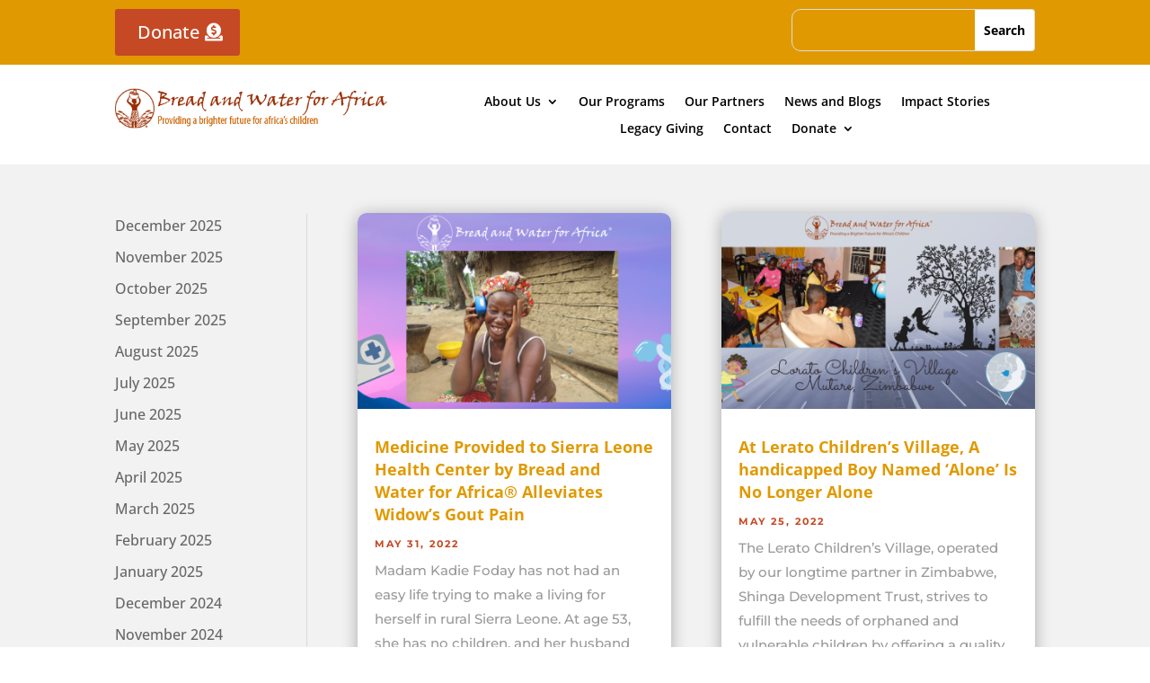

--- FILE ---
content_type: text/javascript
request_url: https://static.fundraiseup.com/embed-data/elements-global/AMQAJJMV.js
body_size: 3294
content:
FUN.elements.addGlobalElementsContent([{"name":"Sticky Button #1","type":"stickyButton","key":"XETDSBVC","config":{"designation":null,"show":true,"openWidget":"FUNAVWNPAXA","benefit":null,"color":"#C54925","shadow":true,"textColor":"#FFFFFF","heartColor":"#FFFFFF","rippleColor":"rgba(255, 255, 255, 0.2)","borderColor":"#000000","borderRadius":6,"borderSize":0,"size":48,"frequency":null,"defaultAmount":null,"defaultAmountBehavior":"checkout","allowToModifyAmount":true,"align":"left-center","offset":0,"customFields":[],"allowToModifyDesignation":true,"deviceRestriction":"all","urlAllow":[],"urlBlock":[],"localization":{"defaultLocale":"en-US","fields":[{"lang":"en","text":"Donate"}],"supportedLanguages":["en"]}},"data":{"live":{"checkoutTypes":{"checkoutModal":true,"campaignPage":true},"donorPortalUrl":"https://africanrelief.donorsupport.co","aiFrequenciesEnabled":true,"hasBenefits":false,"defaultGoal":null,"benefit":null},"test":{"checkoutTypes":{"checkoutModal":true,"campaignPage":true},"donorPortalUrl":"https://africanrelief.donorsupport.co","aiFrequenciesEnabled":true,"hasBenefits":false,"defaultGoal":null,"benefit":null}}},{"name":"Social Proof #1","type":"socialProof","key":"XASFJZDE","config":{"show":true,"showEmoji":true,"showLocation":true,"showDonorNameMode":"shortedFullName","showDonationsMode":"all","sourceWidgets":[],"simulateDonations":false,"openWidget":"","accentTextColor":"#3371E6","textColor":"#212830","backgroundColor":"#FFFFFF","panelBorderRadius":6,"panelBorderSize":0,"panelBorderColor":"#FFFFFF","shadow":true,"buttonLabelColor":"#FFFFFF","buttonColor":"#3371E6","buttonBorderColor":"#3371E6","buttonBorderSize":1,"buttonBorderRadius":18,"urlAllow":[],"urlBlock":[],"localization":{"defaultLocale":"en-US","fields":[{"lang":"en","buttonLabel":"Donate"}],"supportedLanguages":["en"]}},"data":{"live":{"charges":[{"statusDates":{"pending":"2025-12-25T04:30:34.444Z"},"checkoutTypes":{"checkoutModal":true,"campaignPage":true,"giftCatalog":false},"widgetKey":"FUNAVWNPAXA","chargeKey":"DLHALDJZ","donation":{"currency":"USD","amount":5000},"designation":{"key":"E6SFJ4AZ","show":false,"localization":{"defaultLocale":"en-US","fields":[{"lang":"en","name":"Where It’s Needed Most"}]}},"userName":"Mary K.","location":{"city":"Hawthorne","country":"United States","countryCode":"US"},"experimentId":null,"recurring":null,"subscription":{"period":"monthly"}},{"statusDates":{"pending":"2025-12-25T04:01:00.977Z"},"checkoutTypes":{"checkoutModal":true,"campaignPage":true,"giftCatalog":false},"widgetKey":"FUNAVWNPAXA","chargeKey":"DKSFYJKJ","donation":{"currency":"USD","amount":6000},"designation":{"key":"EEE9R8MQ","show":false,"localization":{"defaultLocale":"en-US","fields":[{"lang":"en","name":"Food Security and Self Suffiency"}]}},"userName":"Georgiena V.","location":{"city":"Fresno","country":"United States","countryCode":"US"},"experimentId":null,"recurring":null,"subscription":{"period":"monthly"}},{"statusDates":{"pending":"2025-12-25T03:57:41.986Z"},"checkoutTypes":{"checkoutModal":true,"campaignPage":true,"giftCatalog":false},"widgetKey":"FUNEQZJSJUF","chargeKey":"DNWBHRJT","donation":{"currency":"USD","amount":2500},"designation":{"key":"EZD5YMZC","show":false,"localization":{"defaultLocale":"en-US","fields":[{"lang":"en","name":"Orphan Care"}]}},"userName":"Linda S.","location":{"city":"Olive Branch","country":"United States","countryCode":"US"},"experimentId":null,"recurring":null,"subscription":{"period":"monthly"}},{"statusDates":{"pending":"2025-12-25T02:12:55.910Z"},"checkoutTypes":{"checkoutModal":true,"campaignPage":true,"giftCatalog":false},"widgetKey":"FUNEQZJSJUF","chargeKey":"DQPWXJHU","donation":{"currency":"USD","amount":2500},"designation":{"key":"EZD5YMZC","show":false,"localization":{"defaultLocale":"en-US","fields":[{"lang":"en","name":"Orphan Care"}]}},"userName":"Linda S.","location":{"city":"Olive Branch","country":"United States","countryCode":"US"},"experimentId":null,"recurring":null,"subscription":{"period":"monthly"}},{"statusDates":{"pending":"2025-12-24T13:56:07.099Z"},"checkoutTypes":{"checkoutModal":true,"campaignPage":true,"giftCatalog":false},"widgetKey":"FUNLDCCVFCP","chargeKey":"DSGLHZEH","donation":{"currency":"USD","amount":50000},"designation":{"key":"EAKSC8BQ","show":false,"localization":{"defaultLocale":"en-US","fields":[{"lang":"en","name":"Healthcare"}]}},"userName":"Elise B.","location":{"city":"Parole","country":"United States","countryCode":"US"},"experimentId":null,"recurring":null,"subscription":null},{"statusDates":{"pending":"2025-12-24T13:21:07.198Z"},"checkoutTypes":{"checkoutModal":true,"campaignPage":true,"giftCatalog":false},"widgetKey":"FUNAVWNPAXA","chargeKey":"DCPDVEKK","donation":{"currency":"USD","amount":10000},"designation":{"key":"E6SFJ4AZ","show":false,"localization":{"defaultLocale":"en-US","fields":[{"lang":"en","name":"Where It’s Needed Most"}]}},"userName":"THOMAS C.","location":{"city":"Parker","country":"United States","countryCode":"US"},"experimentId":null,"recurring":null,"subscription":null},{"statusDates":{"pending":"2025-12-24T02:22:48.456Z"},"checkoutTypes":{"checkoutModal":true,"campaignPage":true,"giftCatalog":false},"widgetKey":"FUNLDCCVFCP","chargeKey":"DYSHQPAS","donation":{"currency":"USD","amount":6000},"designation":{"key":"EAKSC8BQ","show":false,"localization":{"defaultLocale":"en-US","fields":[{"lang":"en","name":"Healthcare"}]}},"userName":"Dorothy K.","location":{"city":"Miami","country":"United States","countryCode":"US"},"experimentId":null,"recurring":null,"subscription":null},{"statusDates":{"pending":"2025-12-23T20:14:02.924Z"},"checkoutTypes":{"checkoutModal":true,"campaignPage":true,"giftCatalog":false},"widgetKey":"FUNLDCCVFCP","chargeKey":"DHFZYVYB","donation":{"currency":"USD","amount":4000},"designation":{"key":"EAKSC8BQ","show":false,"localization":{"defaultLocale":"en-US","fields":[{"lang":"en","name":"Healthcare"}]}},"userName":"Emily N.","location":{"city":"Lebanon","country":"United States","countryCode":"US"},"experimentId":null,"recurring":null,"subscription":null},{"statusDates":{"pending":"2025-12-23T19:26:28.940Z"},"checkoutTypes":{"checkoutModal":true,"campaignPage":true,"giftCatalog":false},"widgetKey":"FUNLDCCVFCP","chargeKey":"DWSGRRXT","donation":{"currency":"USD","amount":2500},"designation":{"key":"EAKSC8BQ","show":false,"localization":{"defaultLocale":"en-US","fields":[{"lang":"en","name":"Healthcare"}]}},"userName":"Brian M.","location":{"city":"Dale City","country":"United States","countryCode":"US"},"experimentId":null,"recurring":null,"subscription":null},{"statusDates":{"pending":"2025-12-23T18:58:14.438Z"},"checkoutTypes":{"checkoutModal":true,"campaignPage":true,"giftCatalog":false},"widgetKey":"FUNAVWNPAXA","chargeKey":"DUWJTXWS","donation":{"currency":"USD","amount":2000},"designation":{"key":"E6SFJ4AZ","show":false,"localization":{"defaultLocale":"en-US","fields":[{"lang":"en","name":"Where It’s Needed Most"}]}},"userName":"Gary L.","location":{"city":"Framingham","country":"United States","countryCode":"US"},"experimentId":null,"recurring":null,"subscription":null},{"statusDates":{"pending":"2025-12-23T18:57:04.276Z"},"checkoutTypes":{"checkoutModal":true,"campaignPage":true,"giftCatalog":false},"widgetKey":"FUNLDCCVFCP","chargeKey":"DBVTGKWT","donation":{"currency":"USD","amount":2500},"designation":{"key":"EAKSC8BQ","show":false,"localization":{"defaultLocale":"en-US","fields":[{"lang":"en","name":"Healthcare"}]}},"userName":"Susan G.","location":{"city":"Lewiston","country":"United States","countryCode":"US"},"experimentId":null,"recurring":null,"subscription":null},{"statusDates":{"pending":"2025-12-23T18:31:11.404Z"},"checkoutTypes":{"checkoutModal":true,"campaignPage":true,"giftCatalog":false},"widgetKey":"FUNLDCCVFCP","chargeKey":"DCRJGJKS","donation":{"currency":"USD","amount":3500},"designation":{"key":"EAKSC8BQ","show":false,"localization":{"defaultLocale":"en-US","fields":[{"lang":"en","name":"Healthcare"}]}},"userName":"Letitia G.","location":{"city":"Alexandria","country":"United States","countryCode":"US"},"experimentId":null,"recurring":null,"subscription":null},{"statusDates":{"pending":"2025-12-23T18:06:26.995Z"},"checkoutTypes":{"checkoutModal":true,"campaignPage":true,"giftCatalog":false},"widgetKey":"FUNLDCCVFCP","chargeKey":"DNKMXJZT","donation":{"currency":"USD","amount":5000},"designation":{"key":"E6SFJ4AZ","show":false,"localization":{"defaultLocale":"en-US","fields":[{"lang":"en","name":"Where It’s Needed Most"}]}},"userName":"Judy H.","location":{"city":"Philadelphia","country":"United States","countryCode":"US"},"experimentId":null,"recurring":null,"subscription":null},{"statusDates":{"pending":"2025-12-23T02:54:04.715Z"},"checkoutTypes":{"checkoutModal":true,"campaignPage":true,"giftCatalog":false},"widgetKey":"FUNLDCCVFCP","chargeKey":"DLSBJXLP","donation":{"currency":"USD","amount":2500},"designation":{"key":"EAKSC8BQ","show":false,"localization":{"defaultLocale":"en-US","fields":[{"lang":"en","name":"Healthcare"}]}},"userName":"Paulette W.","location":{"city":"New York City","country":"United States","countryCode":"US"},"experimentId":null,"recurring":null,"subscription":null},{"statusDates":{"pending":"2025-12-22T22:55:28.079Z"},"checkoutTypes":{"checkoutModal":true,"campaignPage":true,"giftCatalog":false},"widgetKey":"FUNLDCCVFCP","chargeKey":"DBFFTLDG","donation":{"currency":"USD","amount":1500},"designation":{"key":"EAKSC8BQ","show":false,"localization":{"defaultLocale":"en-US","fields":[{"lang":"en","name":"Healthcare"}]}},"userName":"Mary A.","location":{"city":"La Cañada Flintridge","country":"United States","countryCode":"US"},"experimentId":null,"recurring":null,"subscription":null},{"statusDates":{"pending":"2025-12-22T19:49:54.419Z"},"checkoutTypes":{"checkoutModal":true,"campaignPage":true,"giftCatalog":false},"widgetKey":"FUNAVWNPAXA","chargeKey":"DBALCMUS","donation":{"currency":"USD","amount":100000},"designation":{"key":"E6SFJ4AZ","show":false,"localization":{"defaultLocale":"en-US","fields":[{"lang":"en","name":"Where It’s Needed Most"}]}},"userName":"Bhupesh P.","location":{"city":"Pomona","country":"United States","countryCode":"US"},"experimentId":null,"recurring":null,"subscription":null},{"statusDates":{"pending":"2025-12-22T18:45:43.463Z"},"checkoutTypes":{"checkoutModal":true,"campaignPage":true,"giftCatalog":false},"widgetKey":"FUNAVWNPAXA","chargeKey":"DXDBTSHY","donation":{"currency":"USD","amount":5500},"designation":{"key":"E6SFJ4AZ","show":false,"localization":{"defaultLocale":"en-US","fields":[{"lang":"en","name":"Where It’s Needed Most"}]}},"userName":"Bob G.","location":{"city":"Durango","country":"United States","countryCode":"US"},"experimentId":null,"recurring":null,"subscription":null},{"statusDates":{"pending":"2025-12-21T19:02:10.407Z"},"checkoutTypes":{"checkoutModal":true,"campaignPage":true,"giftCatalog":false},"widgetKey":"FUNAVWNPAXA","chargeKey":"DZSVCCVL","donation":{"currency":"USD","amount":5000},"designation":{"key":"E6SFJ4AZ","show":false,"localization":{"defaultLocale":"en-US","fields":[{"lang":"en","name":"Where It’s Needed Most"}]}},"userName":"Andrea M.","location":{"city":"College Park","country":"United States","countryCode":"US"},"experimentId":null,"recurring":null,"subscription":null},{"statusDates":{"pending":"2025-12-21T15:55:34.087Z"},"checkoutTypes":{"checkoutModal":true,"campaignPage":true,"giftCatalog":false},"widgetKey":"FUNEQZJSJUF","chargeKey":"DXYDWCDZ","donation":{"currency":"MYR","amount":5000},"designation":{"key":"EZD5YMZC","show":false,"localization":{"defaultLocale":"en-US","fields":[{"lang":"en","name":"Orphan Care"}]}},"userName":"Kai Lye C.","location":{"city":"Tasek Glugor","country":"Malaysia","countryCode":"MY"},"experimentId":null,"recurring":null,"subscription":null},{"statusDates":{"pending":"2025-12-21T15:38:06.299Z"},"checkoutTypes":{"checkoutModal":true,"campaignPage":true,"giftCatalog":false},"widgetKey":"FUNEQZJSJUF","chargeKey":"DRAKPGYS","donation":{"currency":"MYR","amount":18600},"designation":{"key":"E6SFJ4AZ","show":false,"localization":{"defaultLocale":"en-US","fields":[{"lang":"en","name":"Where It’s Needed Most"}]}},"userName":"Felix L.","location":{"city":"Tasek Glugor","country":"Malaysia","countryCode":"MY"},"experimentId":null,"recurring":null,"subscription":{"period":"annual"}},{"statusDates":{"pending":"2025-12-21T02:21:40.463Z"},"checkoutTypes":{"checkoutModal":true,"campaignPage":true,"giftCatalog":false},"widgetKey":"FUNAVWNPAXA","chargeKey":"DAYNSWRD","donation":{"currency":"USD","amount":2500},"designation":{"key":"EZD5YMZC","show":false,"localization":{"defaultLocale":"en-US","fields":[{"lang":"en","name":"Orphan Care"}]}},"userName":"Samantha D.","location":{"city":"Leavenworth","country":"United States","countryCode":"US"},"experimentId":null,"recurring":null,"subscription":null},{"statusDates":{"pending":"2025-12-20T22:22:01.105Z"},"checkoutTypes":{"checkoutModal":true,"campaignPage":true,"giftCatalog":false},"widgetKey":"FUNGYNJCJMY","chargeKey":"DPHCMYCK","donation":{"currency":"USD","amount":2500},"designation":{"key":"E6SFJ4AZ","show":false,"localization":{"defaultLocale":"en-US","fields":[{"lang":"en","name":"Where It’s Needed Most"}]}},"userName":"June P.","location":{"city":"Bridgeport","country":"United States","countryCode":"US"},"experimentId":null,"recurring":null,"subscription":{"period":"monthly"}},{"statusDates":{"pending":"2025-12-20T04:47:26.536Z"},"checkoutTypes":{"checkoutModal":true,"campaignPage":true,"giftCatalog":false},"widgetKey":"FUNEQZJSJUF","chargeKey":"DFKWBVME","donation":{"currency":"USD","amount":5600},"designation":{"key":"EZD5YMZC","show":false,"localization":{"defaultLocale":"en-US","fields":[{"lang":"en","name":"Orphan Care"}]}},"userName":"Christopher P.","location":{"city":"Minneapolis","country":"United States","countryCode":"US"},"experimentId":null,"recurring":null,"subscription":null},{"statusDates":{"pending":"2025-12-20T01:36:02.521Z"},"checkoutTypes":{"checkoutModal":true,"campaignPage":true,"giftCatalog":false},"widgetKey":"FUNAVWNPAXA","chargeKey":"DHBGBXUW","donation":{"currency":"USD","amount":10000},"designation":{"key":"E6SFJ4AZ","show":false,"localization":{"defaultLocale":"en-US","fields":[{"lang":"en","name":"Where It’s Needed Most"}]}},"userName":"mary elinor m.","location":{"city":"New York City","country":"United States","countryCode":"US"},"experimentId":null,"recurring":null,"subscription":null},{"statusDates":{"pending":"2025-12-20T00:51:57.272Z"},"checkoutTypes":{"checkoutModal":true,"campaignPage":true,"giftCatalog":false},"widgetKey":"FUNAVWNPAXA","chargeKey":"DXXGTXJZ","donation":{"currency":"USD","amount":2000},"designation":{"key":"E6SFJ4AZ","show":false,"localization":{"defaultLocale":"en-US","fields":[{"lang":"en","name":"Where It’s Needed Most"}]}},"userName":"Demario B.","location":{"city":"Spring Lake","country":"United States","countryCode":"US"},"experimentId":null,"recurring":null,"subscription":null},{"statusDates":{"pending":"2025-12-19T22:31:37.105Z"},"checkoutTypes":{"checkoutModal":true,"campaignPage":true,"giftCatalog":false},"widgetKey":"FUNAVWNPAXA","chargeKey":"DHFHGUQG","donation":{"currency":"GBP","amount":2000},"designation":{"key":"E6SFJ4AZ","show":false,"localization":{"defaultLocale":"en-US","fields":[{"lang":"en","name":"Where It’s Needed Most"}]}},"userName":"Nicholas H.","location":{"city":"Bristol","country":"United Kingdom","countryCode":"GB"},"experimentId":null,"recurring":null,"subscription":null},{"statusDates":{"pending":"2025-12-18T19:06:49.344Z"},"checkoutTypes":{"checkoutModal":true,"campaignPage":true,"giftCatalog":false},"widgetKey":"FUNEQZJSJUF","chargeKey":"DKCDYJDJ","donation":{"currency":"USD","amount":2500},"designation":{"key":"EZD5YMZC","show":false,"localization":{"defaultLocale":"en-US","fields":[{"lang":"en","name":"Orphan Care"}]}},"userName":"Damaris Z.","location":{"city":"San Juan","country":"PR","countryCode":"PR"},"experimentId":null,"recurring":null,"subscription":{"period":"monthly"}},{"statusDates":{"pending":"2025-12-18T18:00:30.079Z"},"checkoutTypes":{"checkoutModal":true,"campaignPage":true,"giftCatalog":false},"widgetKey":"FUNAVWNPAXA","chargeKey":"DDFSQWLT","donation":{"currency":"USD","amount":17500},"designation":{"key":"E6SFJ4AZ","show":false,"localization":{"defaultLocale":"en-US","fields":[{"lang":"en","name":"Where It’s Needed Most"}]}},"userName":"Kevin M.","location":{"city":"New Brunswick","country":"United States","countryCode":"US"},"experimentId":null,"recurring":null,"subscription":null},{"statusDates":{"pending":"2025-12-18T00:13:04.252Z"},"checkoutTypes":{"checkoutModal":true,"campaignPage":true,"giftCatalog":false},"widgetKey":"FUNEQZJSJUF","chargeKey":"DEZCVNFM","donation":{"currency":"USD","amount":2600},"designation":{"key":"E6SFJ4AZ","show":false,"localization":{"defaultLocale":"en-US","fields":[{"lang":"en","name":"Where It’s Needed Most"}]}},"userName":"Paul K.","location":{"city":"Richmond","country":"United States","countryCode":"US"},"experimentId":null,"recurring":null,"subscription":null},{"statusDates":{"pending":"2025-12-17T20:53:25.297Z"},"checkoutTypes":{"checkoutModal":true,"campaignPage":true,"giftCatalog":false},"widgetKey":"FUNLDCCVFCP","chargeKey":"DUEXMXQW","donation":{"currency":"USD","amount":2000},"designation":{"key":"EAKSC8BQ","show":false,"localization":{"defaultLocale":"en-US","fields":[{"lang":"en","name":"Healthcare"}]}},"userName":"Brian M.","location":{"city":"Dale City","country":"United States","countryCode":"US"},"experimentId":null,"recurring":null,"subscription":null},{"statusDates":{"pending":"2025-12-17T20:35:01.687Z"},"checkoutTypes":{"checkoutModal":true,"campaignPage":true,"giftCatalog":false},"widgetKey":"FUNAVWNPAXA","chargeKey":"DFCGSEFQ","donation":{"currency":"USD","amount":75000},"designation":{"key":"E6SFJ4AZ","show":false,"localization":{"defaultLocale":"en-US","fields":[{"lang":"en","name":"Where It’s Needed Most"}]}},"userName":"Barbara B.","location":{"city":"Asheville","country":"United States","countryCode":"US"},"experimentId":null,"recurring":null,"subscription":null},{"statusDates":{"pending":"2025-12-17T20:23:39.160Z"},"checkoutTypes":{"checkoutModal":true,"campaignPage":true,"giftCatalog":false},"widgetKey":"FUNLDCCVFCP","chargeKey":"DYJDWSNE","donation":{"currency":"USD","amount":3500},"designation":{"key":"EAKSC8BQ","show":false,"localization":{"defaultLocale":"en-US","fields":[{"lang":"en","name":"Healthcare"}]}},"userName":"Rosemarie O.","location":{"city":"Wheaton","country":"United States","countryCode":"US"},"experimentId":null,"recurring":null,"subscription":null},{"statusDates":{"pending":"2025-12-17T18:10:49.163Z"},"checkoutTypes":{"checkoutModal":true,"campaignPage":true,"giftCatalog":false},"widgetKey":"FUNLDCCVFCP","chargeKey":"DRTFGSER","donation":{"currency":"USD","amount":2500},"designation":{"key":"EAKSC8BQ","show":false,"localization":{"defaultLocale":"en-US","fields":[{"lang":"en","name":"Healthcare"}]}},"userName":"Thomas H.","location":{"city":"New York City","country":"United States","countryCode":"US"},"experimentId":null,"recurring":null,"subscription":null},{"statusDates":{"pending":"2025-12-17T17:29:56.291Z"},"checkoutTypes":{"checkoutModal":true,"campaignPage":true,"giftCatalog":false},"widgetKey":"FUNLDCCVFCP","chargeKey":"DMQUEZUX","donation":{"currency":"USD","amount":5000},"designation":{"key":"E6SFJ4AZ","show":false,"localization":{"defaultLocale":"en-US","fields":[{"lang":"en","name":"Where It’s Needed Most"}]}},"userName":"Judy H.","location":{"city":"New Castle","country":"United States","countryCode":"US"},"experimentId":null,"recurring":null,"subscription":null},{"statusDates":{"pending":"2025-12-17T01:08:28.716Z"},"checkoutTypes":{"checkoutModal":true,"campaignPage":true,"giftCatalog":false},"widgetKey":"FUNEQZJSJUF","chargeKey":"DAAEYLKF","donation":{"currency":"USD","amount":5600},"designation":{"key":"EZD5YMZC","show":false,"localization":{"defaultLocale":"en-US","fields":[{"lang":"en","name":"Orphan Care"}]}},"userName":"Judy B.","location":{"city":"Ann Arbor","country":"United States","countryCode":"US"},"experimentId":null,"recurring":null,"subscription":null},{"statusDates":{"pending":"2025-12-16T19:39:36.339Z"},"checkoutTypes":{"checkoutModal":true,"campaignPage":true,"giftCatalog":false},"widgetKey":"FUNEQZJSJUF","chargeKey":"DXEZZBYP","donation":{"currency":"USD","amount":2600},"designation":{"key":"EZD5YMZC","show":false,"localization":{"defaultLocale":"en-US","fields":[{"lang":"en","name":"Orphan Care"}]}},"userName":"linda o.","location":{"city":"Dale City","country":"United States","countryCode":"US"},"experimentId":null,"recurring":null,"subscription":null},{"statusDates":{"pending":"2025-12-16T17:11:43.152Z"},"checkoutTypes":{"checkoutModal":true,"campaignPage":true,"giftCatalog":false},"widgetKey":"FUNAVWNPAXA","chargeKey":"DMLEEBZQ","donation":{"currency":"USD","amount":10000},"designation":{"key":"E6SFJ4AZ","show":false,"localization":{"defaultLocale":"en-US","fields":[{"lang":"en","name":"Where It’s Needed Most"}]}},"userName":"Lindsey M.","location":{"city":"Minneapolis","country":"United States","countryCode":"US"},"experimentId":null,"recurring":null,"subscription":null},{"statusDates":{"pending":"2025-12-16T16:33:42.359Z"},"checkoutTypes":{"checkoutModal":true,"campaignPage":true,"giftCatalog":false},"widgetKey":"FUNEQZJSJUF","chargeKey":"DWKEDHBX","donation":{"currency":"USD","amount":5600},"designation":{"key":"EZD5YMZC","show":false,"localization":{"defaultLocale":"en-US","fields":[{"lang":"en","name":"Orphan Care"}]}},"userName":"John Anthony R.","location":{"city":"Kyle","country":"United States","countryCode":"US"},"experimentId":null,"recurring":null,"subscription":null},{"statusDates":{"pending":"2025-12-16T16:31:38.574Z"},"checkoutTypes":{"checkoutModal":true,"campaignPage":true,"giftCatalog":false},"widgetKey":"FUNEQZJSJUF","chargeKey":"DPJZSYJZ","donation":{"currency":"USD","amount":3800},"designation":{"key":"EZD5YMZC","show":false,"localization":{"defaultLocale":"en-US","fields":[{"lang":"en","name":"Orphan Care"}]}},"userName":"Lisa C.","location":{"city":"New Ipswich","country":"United States","countryCode":"US"},"experimentId":null,"recurring":null,"subscription":null},{"statusDates":{"pending":"2025-12-16T14:26:49.417Z"},"checkoutTypes":{"checkoutModal":true,"campaignPage":true,"giftCatalog":false},"widgetKey":"FUNEQZJSJUF","chargeKey":"DRBSVCAN","donation":{"currency":"XOF","amount":8000},"designation":{"key":"EZD5YMZC","show":false,"localization":{"defaultLocale":"en-US","fields":[{"lang":"en","name":"Orphan Care"}]}},"userName":"Moussa M.","location":{"city":"Dakar","country":"Senegal","countryCode":"SN"},"experimentId":null,"recurring":null,"subscription":null},{"statusDates":{"pending":"2025-12-16T03:33:50.907Z"},"checkoutTypes":{"checkoutModal":true,"campaignPage":true,"giftCatalog":false},"widgetKey":"FUNEQZJSJUF","chargeKey":"DRCUDXGW","donation":{"currency":"USD","amount":2600},"designation":{"key":"EZD5YMZC","show":false,"localization":{"defaultLocale":"en-US","fields":[{"lang":"en","name":"Orphan Care"}]}},"userName":"Elizabeth F.","location":{"city":"Oxon Hill","country":"United States","countryCode":"US"},"experimentId":null,"recurring":null,"subscription":{"period":"annual"}},{"statusDates":{"pending":"2025-12-16T03:18:28.121Z"},"checkoutTypes":{"checkoutModal":true,"campaignPage":true,"giftCatalog":false},"widgetKey":"FUNAVWNPAXA","chargeKey":"DBQYKTBJ","donation":{"currency":"USD","amount":2000},"designation":{"key":"E6SFJ4AZ","show":false,"localization":{"defaultLocale":"en-US","fields":[{"lang":"en","name":"Where It’s Needed Most"}]}},"userName":"Nenita S.","location":{"city":"Coram","country":"United States","countryCode":"US"},"experimentId":null,"recurring":null,"subscription":null},{"statusDates":{"pending":"2025-12-15T20:26:19.382Z"},"checkoutTypes":{"checkoutModal":true,"campaignPage":true,"giftCatalog":false},"widgetKey":"FUNWBUPFMZL","chargeKey":"DLZSZUPP","donation":{"currency":"USD","amount":2500},"designation":{"key":"ESKHZDZP","show":false,"localization":{"defaultLocale":"en-US","fields":[{"lang":"en","name":"Clean Water Development"}]}},"userName":"Brian M.","location":{"city":"Baltimore","country":"United States","countryCode":"US"},"experimentId":null,"recurring":null,"subscription":null},{"statusDates":{"pending":"2025-12-15T19:21:51.071Z"},"checkoutTypes":{"checkoutModal":true,"campaignPage":true,"giftCatalog":false},"widgetKey":"FUNAVWNPAXA","chargeKey":"DVFJWFAH","donation":{"currency":"USD","amount":10000},"designation":{"key":"EZD5YMZC","show":false,"localization":{"defaultLocale":"en-US","fields":[{"lang":"en","name":"Orphan Care"}]}},"userName":"Andrew L.","location":{"city":"Natick","country":"United States","countryCode":"US"},"experimentId":null,"recurring":null,"subscription":null},{"statusDates":{"pending":"2025-12-15T19:17:33.903Z"},"checkoutTypes":{"checkoutModal":true,"campaignPage":true,"giftCatalog":false},"widgetKey":"FUNWBUPFMZL","chargeKey":"DWNWVABV","donation":{"currency":"USD","amount":2500},"designation":{"key":"ESKHZDZP","show":false,"localization":{"defaultLocale":"en-US","fields":[{"lang":"en","name":"Clean Water Development"}]}},"userName":"Randall P.","location":{"city":"Green Bay","country":"United States","countryCode":"US"},"experimentId":null,"recurring":null,"subscription":null},{"statusDates":{"pending":"2025-12-15T16:49:04.481Z"},"checkoutTypes":{"checkoutModal":true,"campaignPage":true,"giftCatalog":false},"widgetKey":"FUNAVWNPAXA","chargeKey":"DMQLFYMQ","donation":{"currency":"USD","amount":25000},"designation":{"key":"E6SFJ4AZ","show":false,"localization":{"defaultLocale":"en-US","fields":[{"lang":"en","name":"Where It’s Needed Most"}]}},"userName":"Ketlen S.","location":{"city":"Dormont","country":"United States","countryCode":"US"},"experimentId":null,"recurring":null,"subscription":null},{"statusDates":{"pending":"2025-12-15T15:30:08.998Z"},"checkoutTypes":{"checkoutModal":true,"campaignPage":true,"giftCatalog":false},"widgetKey":"FUNAVWNPAXA","chargeKey":"DUTQURTZ","donation":{"currency":"USD","amount":2500},"designation":{"key":"E6SFJ4AZ","show":false,"localization":{"defaultLocale":"en-US","fields":[{"lang":"en","name":"Where It’s Needed Most"}]}},"userName":"Sandra B.","location":{"city":"Zephyrhills","country":"United States","countryCode":"US"},"experimentId":null,"recurring":null,"subscription":{"period":"monthly"}},{"statusDates":{"pending":"2025-12-14T18:42:58.102Z"},"checkoutTypes":{"checkoutModal":true,"campaignPage":true,"giftCatalog":false},"widgetKey":"FUNAVWNPAXA","chargeKey":"DWWBGJFP","donation":{"currency":"USD","amount":5500},"designation":{"key":"E6SFJ4AZ","show":false,"localization":{"defaultLocale":"en-US","fields":[{"lang":"en","name":"Where It’s Needed Most"}]}},"userName":"Diane C.","location":{"city":"Ardmore","country":"United States","countryCode":"US"},"experimentId":null,"recurring":null,"subscription":null},{"statusDates":{"pending":"2025-12-13T13:34:26.474Z"},"checkoutTypes":{"checkoutModal":true,"campaignPage":true,"giftCatalog":false},"widgetKey":"FUNEQZJSJUF","chargeKey":"DBLSTNXJ","donation":{"currency":"USD","amount":5600},"designation":{"key":"EZD5YMZC","show":false,"localization":{"defaultLocale":"en-US","fields":[{"lang":"en","name":"Orphan Care"}]}},"userName":"Elvira S.","location":{"city":"Elk Grove","country":"United States","countryCode":"US"},"experimentId":null,"recurring":null,"subscription":null},{"statusDates":{"pending":"2025-12-13T02:32:36.406Z"},"checkoutTypes":{"checkoutModal":true,"campaignPage":true,"giftCatalog":false},"widgetKey":"FUNWBUPFMZL","chargeKey":"DXWNACWK","donation":{"currency":"USD","amount":2000},"designation":{"key":"ESKHZDZP","show":false,"localization":{"defaultLocale":"en-US","fields":[{"lang":"en","name":"Clean Water Development"}]}},"userName":"Anita B.","location":{"city":"Holland","country":"United States","countryCode":"US"},"experimentId":null,"recurring":null,"subscription":null}],"donorPortalUrl":"https://africanrelief.donorsupport.co","stripeCurrencies":{"list":["AED","AFN","ALL","AMD","ANG","AOA","ARS","AUD","AWG","AZN","BAM","BBD","BDT","BIF","BMD","BND","BOB","BRL","BSD","BWP","BYN","BZD","CAD","CDF","CHF","CLP","CNY","COP","CRC","CVE","CZK","DJF","DKK","DOP","DZD","EGP","ETB","EUR","FJD","FKP","GBP","GEL","GIP","GMD","GNF","GTQ","GYD","HKD","HNL","HTG","HUF","IDR","ILS","INR","ISK","JMD","JPY","KES","KGS","KHR","KMF","KRW","KYD","KZT","LAK","LBP","LKR","LRD","LSL","MAD","MDL","MGA","MKD","MMK","MNT","MOP","MUR","MVR","MWK","MXN","MYR","MZN","NAD","NGN","NIO","NOK","NPR","NZD","PAB","PEN","PGK","PHP","PKR","PLN","PYG","QAR","RON","RSD","RUB","RWF","SAR","SBD","SCR","SEK","SGD","SHP","SLE","SOS","SRD","SZL","THB","TJS","TOP","TRY","TTD","TWD","TZS","UAH","USD","UYU","UZS","VND","VUV","WST","XAF","XCD","XOF","XPF","YER","ZAR","ZMW"],"default":"USD"}},"test":{"charges":[],"donorPortalUrl":"https://africanrelief.donorsupport.co","stripeCurrencies":{"list":["AED","AFN","ALL","AMD","ANG","AOA","ARS","AUD","AWG","AZN","BAM","BBD","BDT","BIF","BMD","BND","BOB","BRL","BSD","BWP","BYN","BZD","CAD","CDF","CHF","CLP","CNY","COP","CRC","CVE","CZK","DJF","DKK","DOP","DZD","EGP","ETB","EUR","FJD","FKP","GBP","GEL","GIP","GMD","GNF","GTQ","GYD","HKD","HNL","HTG","HUF","IDR","ILS","INR","ISK","JMD","JPY","KES","KGS","KHR","KMF","KRW","KYD","KZT","LAK","LBP","LKR","LRD","LSL","MAD","MDL","MGA","MKD","MMK","MNT","MOP","MUR","MVR","MWK","MXN","MYR","MZN","NAD","NGN","NIO","NOK","NPR","NZD","PAB","PEN","PGK","PHP","PKR","PLN","PYG","QAR","RON","RSD","RUB","RWF","SAR","SBD","SCR","SEK","SGD","SHP","SLE","SOS","SRD","SZL","THB","TJS","TOP","TRY","TTD","TWD","TZS","UAH","USD","UYU","UZS","VND","VUV","WST","XAF","XCD","XOF","XPF","YER","ZAR","ZMW"],"default":"USD"}}}},{"name":"Reminder #1","type":"reminder","key":"XWNQAAVR","config":{"show":true,"color":"#FFFFFF","textColor":"#212830","rippleColor":"rgba(255, 255, 255, 0.2)","dividerColor":"rgba(33, 40, 48, 0.15)","heartColor":"#FF435A","borderColor":"#000000","borderRadius":6,"borderSize":0,"shadow":true,"urlAllow":[],"urlBlock":[]},"data":{"live":{},"test":{}}}]);